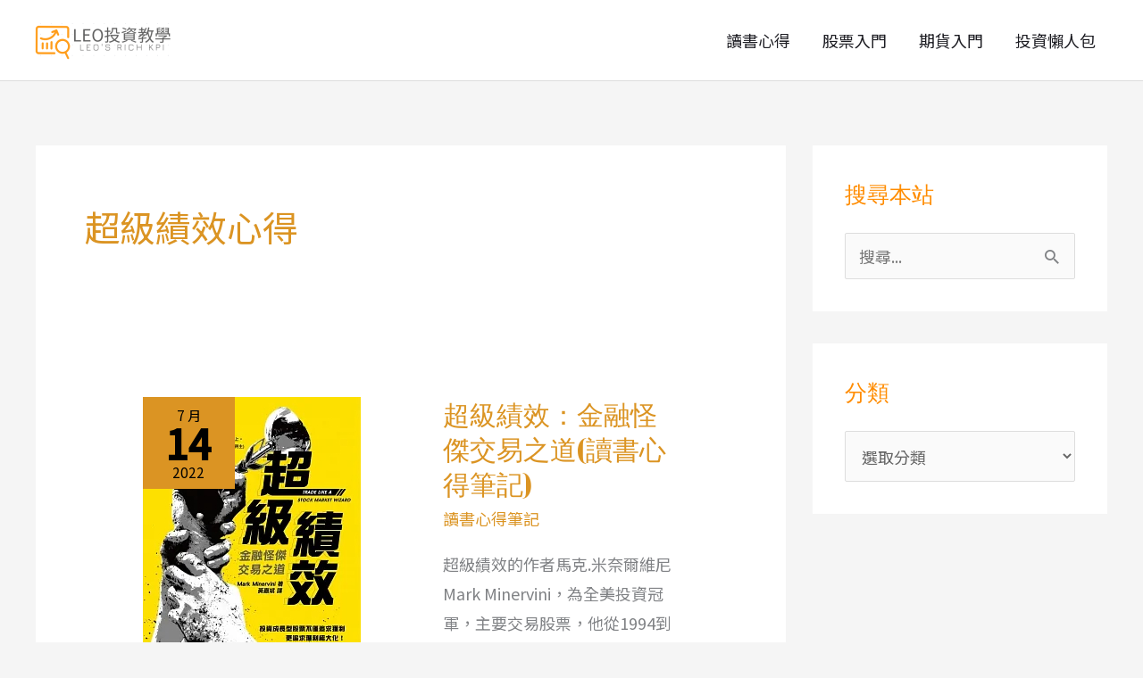

--- FILE ---
content_type: text/css
request_url: https://richkpi.com/wp-content/uploads/elementor/css/post-2825.css?ver=1768962337
body_size: 78
content:
.elementor-kit-2825{--e-global-color-primary:#E88E4A;--e-global-color-secondary:#C68145;--e-global-color-text:#000000;--e-global-color-accent:#61CE70;--e-global-color-17465ba9:#6EC1E4;--e-global-color-5e875a96:#54595F;--e-global-color-28634110:#7A7A7A;--e-global-color-21f7cd48:#4054B2;--e-global-color-6c7807aa:#23A455;--e-global-color-17863938:#000;--e-global-color-287f4769:#FFF;--e-global-typography-primary-font-family:"Noto Sans JP";--e-global-typography-primary-font-weight:600;--e-global-typography-secondary-font-family:"Noto Sans JP";--e-global-typography-secondary-font-weight:400;--e-global-typography-text-font-family:"Noto Sans JP";--e-global-typography-text-font-weight:400;--e-global-typography-accent-font-family:"Noto Sans JP";--e-global-typography-accent-font-weight:500;}.elementor-kit-2825 e-page-transition{background-color:#FFBC7D;}.elementor-kit-2825 h2{color:#FF8C00;}.elementor-kit-2825 h3{color:#FDA539;}.elementor-kit-2825 h4{color:#FFAC46;}.elementor-section.elementor-section-boxed > .elementor-container{max-width:1140px;}.e-con{--container-max-width:1140px;}{}h1.entry-title{display:var(--page-title-display);}@media(max-width:1024px){.elementor-section.elementor-section-boxed > .elementor-container{max-width:1024px;}.e-con{--container-max-width:1024px;}}@media(max-width:767px){.elementor-section.elementor-section-boxed > .elementor-container{max-width:767px;}.e-con{--container-max-width:767px;}}